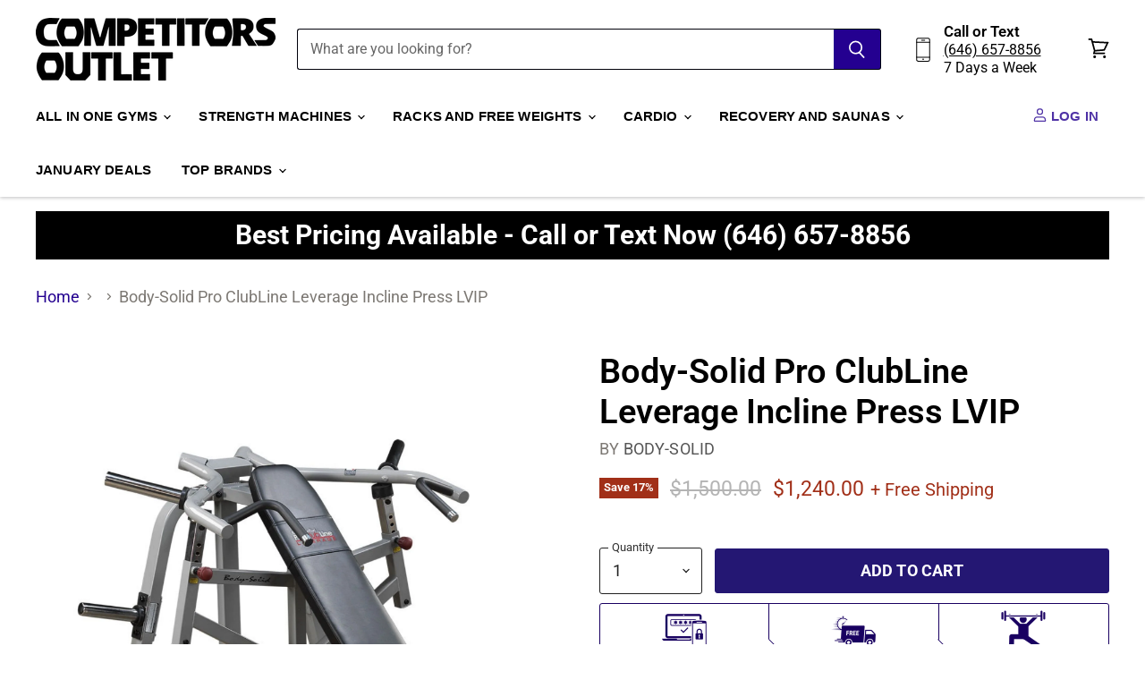

--- FILE ---
content_type: text/html; charset=utf-8
request_url: https://competitorsoutlet.com/collections/all/products/body-solid-proclub-leverage-incline-bench-press-lvip?view=_recently-viewed
body_size: 3756
content:










  

  
  
  
  
  
  
  
  











<li
  class="productgrid--item  imagestyle--natural    productitem--sale  productitem--emphasis  product-recently-viewed-card  show-actions--mobile"
  data-product-item
  
    data-recently-viewed-card
  
>
  

  
  

<script type="application/json" data-product-data>
    {"id":7509209022700,"title":"Body-Solid Pro ClubLine Leverage Incline Press LVIP","handle":"body-solid-proclub-leverage-incline-bench-press-lvip","description":"\u003ch2 style=\"text-align: center;\"\u003e\n\u003cmeta charset=\"utf-8\"\u003eBuild Upper Body Strength with the Body-Solid Pro ClubLine Leverage Incline Press LVIP\u003c\/h2\u003e\n\u003cp\u003e\u003cmeta charset=\"utf-8\"\u003eThe \u003cstrong data-start=\"102\" data-end=\"144\"\u003eBody-Solid LVIP Leverage Incline Press\u003c\/strong\u003e is designed for \u003cstrong data-start=\"161\" data-end=\"206\"\u003epowerful chest and upper body development\u003c\/strong\u003e. Built with a \u003cstrong data-start=\"221\" data-end=\"257\"\u003e2” x 3” 11-gauge steel mainframe\u003c\/strong\u003e, this commercial-grade press offers \u003cstrong data-start=\"294\" data-end=\"352\"\u003eunilateral arm movement for balanced muscle engagement\u003c\/strong\u003e and a \u003cstrong data-start=\"359\" data-end=\"405\"\u003econverging motion for natural biomechanics\u003c\/strong\u003e. Featuring \u003cstrong data-start=\"417\" data-end=\"493\"\u003eadjustable press arms, a gas-assisted seat pad, and ergonomic hand grips\u003c\/strong\u003e, it provides \u003cstrong data-start=\"507\" data-end=\"543\"\u003ecustomized comfort for all users\u003c\/strong\u003e. \u003cstrong data-start=\"545\" data-end=\"576\"\u003eSealed bearing pivot points\u003c\/strong\u003e ensure smooth motion, while \u003cstrong data-start=\"605\" data-end=\"638\"\u003ebuilt-in weight plate holders\u003c\/strong\u003e offer convenient storage.\u003c\/p\u003e\n\u003cul\u003e\u003c\/ul\u003e\n\u003cp\u003e\u003cbr\u003e\u003c\/p\u003e\n\u003cp\u003e\u003ciframe title=\"YouTube video player\" src=\"https:\/\/www.youtube.com\/embed\/N1Jd_xpxO20\" height=\"318\" width=\"556\"\u003e\u003c\/iframe\u003e\u003cbr\u003e\u003c\/p\u003e\n\u003ch2 style=\"text-align: center;\"\u003e\n\u003cmeta charset=\"utf-8\"\u003e \u003cspan\u003eBody-Solid Pro ClubLine Leverage Incline Press LVIP \u003c\/span\u003eKey Features \u003c\/h2\u003e\n\u003cul\u003e\n\u003cli\u003eElectrostatically applied powder coat paint finish, metallic silver\u003c\/li\u003e\n\u003cli\u003eDurable double stitched upholstery\u003c\/li\u003e\n\u003cli\u003eSealed bearing pivot points\u003c\/li\u003e\n\u003cli\u003eAdjustable press arms to fit all size users, with gas assisted start positions\u003c\/li\u003e\n\u003cli\u003eAdjustable seat pad with gas assist\u003c\/li\u003e\n\u003cli\u003eErgonomic hand grip positions\u003c\/li\u003e\n\u003cli\u003eConverging press arm movement for advanced biomechanics\u003c\/li\u003e\n\u003cli\u003eIndependent, unilateral arm action for balanced muscle development\u003c\/li\u003e\n\u003cli\u003eWeight plate holders for plate storage\u003c\/li\u003e\n\u003cli\u003eLifetime Home Warranty\u003c\/li\u003e\n\u003cli\u003eFull Commercial Warranty\u003cbr\u003e\n\u003c\/li\u003e\n\u003c\/ul\u003e\n\u003cp\u003e\u003cem\u003e*Olympic weight plates not included\u003c\/em\u003e\u003c\/p\u003e\n\u003ch2 style=\"text-align: center;\"\u003e\n\u003cmeta charset=\"utf-8\"\u003e \u003cspan\u003eBody-Solid Pro ClubLine Leverage Incline Press LVIP \u003c\/span\u003eTech Specs\u003c\/h2\u003e\n\u003cul\u003e\n\u003cli\u003e\n\u003cstrong\u003eGauge Steel Mainframe:\u003c\/strong\u003e 2\" x 3\" 11\u003c\/li\u003e\n\u003cli\u003e\n\u003cstrong\u003eAssembled Dimensions:\u003c\/strong\u003e 71\"L x 53\"W x 41\"H\u003c\/li\u003e\n\u003cli\u003e\n\u003cstrong\u003eWeight\u003c\/strong\u003e: 167lbs\u003c\/li\u003e\n\u003c\/ul\u003e\n\u003cul\u003e\u003c\/ul\u003e\n\u003cp\u003e \u003c\/p\u003e\n\u003ch3 style=\"text-align: center;\"\u003eBody-Solid Pro ClubLine Leverage Incline Press LVIP Installation Manual\u003c\/h3\u003e\n\u003cdiv class=\"pcrftr-paragraph undefined\" style=\"margin-bottom: 20px;\"\u003e\n\u003cp\u003eIf you need more information on the specifications, installation, warranty, etc -- Please check out the \u003ca href=\"https:\/\/cdn.shopify.com\/s\/files\/1\/0137\/6115\/1022\/files\/Body-Solid_ProClub_LVIP_Leverage_Incline_Bench_Press_Owner_s_Manual.pdf?v=1642193482\" title=\"Body-Solid Proclub Leverage Incline Bench Press LVIP\"\u003eOwner's Manual\u003c\/a\u003e\u003c\/p\u003e\n\u003c\/div\u003e\n\u003cdiv class=\"pcrftr-image\" style=\"width: 100%; justify-content: center; display: flex;\"\u003e\u003cimg style=\"width: 70px;\" src=\"https:\/\/cdn.shopify.com\/s\/files\/1\/0137\/6115\/1022\/files\/PDFIconBlackandWhite.png?v=1686278941\" alt=\"Body-Solid CableCrossover S2CCO Owners Manual\"\u003e\u003c\/div\u003e\n\u003cp\u003e\u003cbr\u003e\u003c\/p\u003e\n\u003cdiv style=\"text-align: center;\"\u003e\n\u003cp style=\"text-align: center;\"\u003e \u003c\/p\u003e\n\u003c\/div\u003e\n\u003cstyle type=\"text\/css\"\u003e\u003c!--\ntd {border: 1px solid #ccc;}br {mso-data-placement:same-cell;}\n--\u003e\u003c\/style\u003e","published_at":"2022-01-17T17:43:23-05:00","created_at":"2022-01-14T15:48:56-05:00","vendor":"BODY-SOLID","type":"Leverage Incline Bench Press","tags":["between_400_2000","Body-Solid Strength","Body-Solid10","Chest Press Machines","Leverage Gyms","Plate loaded Machines","Shoulder Press Machines","Strength Machines","Upper Body Machines"],"price":124000,"price_min":124000,"price_max":124000,"available":true,"price_varies":false,"compare_at_price":150000,"compare_at_price_min":150000,"compare_at_price_max":150000,"compare_at_price_varies":false,"variants":[{"id":42305813217516,"title":"Default Title","option1":"Default Title","option2":null,"option3":null,"sku":"LVIP","requires_shipping":true,"taxable":true,"featured_image":null,"available":true,"name":"Body-Solid Pro ClubLine Leverage Incline Press LVIP","public_title":null,"options":["Default Title"],"price":124000,"weight":0,"compare_at_price":150000,"inventory_management":"shopify","barcode":"638448001879","requires_selling_plan":false,"selling_plan_allocations":[]}],"images":["\/\/competitorsoutlet.com\/cdn\/shop\/files\/Body-Solid_Pro_ClubLine_Leverage_Incline_Press_LVIP_without_background.jpg?v=1740832669","\/\/competitorsoutlet.com\/cdn\/shop\/files\/Body-Solid_Pro_ClubLine_Leverage_Incline_Press_LVIP_Fully_Extended.jpg?v=1740832697","\/\/competitorsoutlet.com\/cdn\/shop\/files\/Body-Solid_Pro_ClubLine_Leverage_Incline_Press_LVIP_Chest_Press.jpg?v=1740832722","\/\/competitorsoutlet.com\/cdn\/shop\/files\/Body-Solid_Pro_ClubLine_Leverage_Incline_Press_LVIP.jpg?v=1740832738"],"featured_image":"\/\/competitorsoutlet.com\/cdn\/shop\/files\/Body-Solid_Pro_ClubLine_Leverage_Incline_Press_LVIP_without_background.jpg?v=1740832669","options":["Title"],"media":[{"alt":"Body-Solid Pro ClubLine Leverage Incline Press LVIP without background","id":35028925120748,"position":1,"preview_image":{"aspect_ratio":1.0,"height":2000,"width":2000,"src":"\/\/competitorsoutlet.com\/cdn\/shop\/files\/Body-Solid_Pro_ClubLine_Leverage_Incline_Press_LVIP_without_background.jpg?v=1740832669"},"aspect_ratio":1.0,"height":2000,"media_type":"image","src":"\/\/competitorsoutlet.com\/cdn\/shop\/files\/Body-Solid_Pro_ClubLine_Leverage_Incline_Press_LVIP_without_background.jpg?v=1740832669","width":2000},{"alt":"Body-Solid Pro ClubLine Leverage Incline Press LVIP Fully Extended","id":35028925186284,"position":2,"preview_image":{"aspect_ratio":1.0,"height":2000,"width":2000,"src":"\/\/competitorsoutlet.com\/cdn\/shop\/files\/Body-Solid_Pro_ClubLine_Leverage_Incline_Press_LVIP_Fully_Extended.jpg?v=1740832697"},"aspect_ratio":1.0,"height":2000,"media_type":"image","src":"\/\/competitorsoutlet.com\/cdn\/shop\/files\/Body-Solid_Pro_ClubLine_Leverage_Incline_Press_LVIP_Fully_Extended.jpg?v=1740832697","width":2000},{"alt":"Body-Solid Pro ClubLine Leverage Incline Press LVIP Chest Press","id":35028925153516,"position":3,"preview_image":{"aspect_ratio":1.0,"height":2000,"width":2000,"src":"\/\/competitorsoutlet.com\/cdn\/shop\/files\/Body-Solid_Pro_ClubLine_Leverage_Incline_Press_LVIP_Chest_Press.jpg?v=1740832722"},"aspect_ratio":1.0,"height":2000,"media_type":"image","src":"\/\/competitorsoutlet.com\/cdn\/shop\/files\/Body-Solid_Pro_ClubLine_Leverage_Incline_Press_LVIP_Chest_Press.jpg?v=1740832722","width":2000},{"alt":"Body-Solid Pro ClubLine Leverage Incline Press LVIP ","id":35028925219052,"position":4,"preview_image":{"aspect_ratio":1.0,"height":2000,"width":2000,"src":"\/\/competitorsoutlet.com\/cdn\/shop\/files\/Body-Solid_Pro_ClubLine_Leverage_Incline_Press_LVIP.jpg?v=1740832738"},"aspect_ratio":1.0,"height":2000,"media_type":"image","src":"\/\/competitorsoutlet.com\/cdn\/shop\/files\/Body-Solid_Pro_ClubLine_Leverage_Incline_Press_LVIP.jpg?v=1740832738","width":2000}],"requires_selling_plan":false,"selling_plan_groups":[],"content":"\u003ch2 style=\"text-align: center;\"\u003e\n\u003cmeta charset=\"utf-8\"\u003eBuild Upper Body Strength with the Body-Solid Pro ClubLine Leverage Incline Press LVIP\u003c\/h2\u003e\n\u003cp\u003e\u003cmeta charset=\"utf-8\"\u003eThe \u003cstrong data-start=\"102\" data-end=\"144\"\u003eBody-Solid LVIP Leverage Incline Press\u003c\/strong\u003e is designed for \u003cstrong data-start=\"161\" data-end=\"206\"\u003epowerful chest and upper body development\u003c\/strong\u003e. Built with a \u003cstrong data-start=\"221\" data-end=\"257\"\u003e2” x 3” 11-gauge steel mainframe\u003c\/strong\u003e, this commercial-grade press offers \u003cstrong data-start=\"294\" data-end=\"352\"\u003eunilateral arm movement for balanced muscle engagement\u003c\/strong\u003e and a \u003cstrong data-start=\"359\" data-end=\"405\"\u003econverging motion for natural biomechanics\u003c\/strong\u003e. Featuring \u003cstrong data-start=\"417\" data-end=\"493\"\u003eadjustable press arms, a gas-assisted seat pad, and ergonomic hand grips\u003c\/strong\u003e, it provides \u003cstrong data-start=\"507\" data-end=\"543\"\u003ecustomized comfort for all users\u003c\/strong\u003e. \u003cstrong data-start=\"545\" data-end=\"576\"\u003eSealed bearing pivot points\u003c\/strong\u003e ensure smooth motion, while \u003cstrong data-start=\"605\" data-end=\"638\"\u003ebuilt-in weight plate holders\u003c\/strong\u003e offer convenient storage.\u003c\/p\u003e\n\u003cul\u003e\u003c\/ul\u003e\n\u003cp\u003e\u003cbr\u003e\u003c\/p\u003e\n\u003cp\u003e\u003ciframe title=\"YouTube video player\" src=\"https:\/\/www.youtube.com\/embed\/N1Jd_xpxO20\" height=\"318\" width=\"556\"\u003e\u003c\/iframe\u003e\u003cbr\u003e\u003c\/p\u003e\n\u003ch2 style=\"text-align: center;\"\u003e\n\u003cmeta charset=\"utf-8\"\u003e \u003cspan\u003eBody-Solid Pro ClubLine Leverage Incline Press LVIP \u003c\/span\u003eKey Features \u003c\/h2\u003e\n\u003cul\u003e\n\u003cli\u003eElectrostatically applied powder coat paint finish, metallic silver\u003c\/li\u003e\n\u003cli\u003eDurable double stitched upholstery\u003c\/li\u003e\n\u003cli\u003eSealed bearing pivot points\u003c\/li\u003e\n\u003cli\u003eAdjustable press arms to fit all size users, with gas assisted start positions\u003c\/li\u003e\n\u003cli\u003eAdjustable seat pad with gas assist\u003c\/li\u003e\n\u003cli\u003eErgonomic hand grip positions\u003c\/li\u003e\n\u003cli\u003eConverging press arm movement for advanced biomechanics\u003c\/li\u003e\n\u003cli\u003eIndependent, unilateral arm action for balanced muscle development\u003c\/li\u003e\n\u003cli\u003eWeight plate holders for plate storage\u003c\/li\u003e\n\u003cli\u003eLifetime Home Warranty\u003c\/li\u003e\n\u003cli\u003eFull Commercial Warranty\u003cbr\u003e\n\u003c\/li\u003e\n\u003c\/ul\u003e\n\u003cp\u003e\u003cem\u003e*Olympic weight plates not included\u003c\/em\u003e\u003c\/p\u003e\n\u003ch2 style=\"text-align: center;\"\u003e\n\u003cmeta charset=\"utf-8\"\u003e \u003cspan\u003eBody-Solid Pro ClubLine Leverage Incline Press LVIP \u003c\/span\u003eTech Specs\u003c\/h2\u003e\n\u003cul\u003e\n\u003cli\u003e\n\u003cstrong\u003eGauge Steel Mainframe:\u003c\/strong\u003e 2\" x 3\" 11\u003c\/li\u003e\n\u003cli\u003e\n\u003cstrong\u003eAssembled Dimensions:\u003c\/strong\u003e 71\"L x 53\"W x 41\"H\u003c\/li\u003e\n\u003cli\u003e\n\u003cstrong\u003eWeight\u003c\/strong\u003e: 167lbs\u003c\/li\u003e\n\u003c\/ul\u003e\n\u003cul\u003e\u003c\/ul\u003e\n\u003cp\u003e \u003c\/p\u003e\n\u003ch3 style=\"text-align: center;\"\u003eBody-Solid Pro ClubLine Leverage Incline Press LVIP Installation Manual\u003c\/h3\u003e\n\u003cdiv class=\"pcrftr-paragraph undefined\" style=\"margin-bottom: 20px;\"\u003e\n\u003cp\u003eIf you need more information on the specifications, installation, warranty, etc -- Please check out the \u003ca href=\"https:\/\/cdn.shopify.com\/s\/files\/1\/0137\/6115\/1022\/files\/Body-Solid_ProClub_LVIP_Leverage_Incline_Bench_Press_Owner_s_Manual.pdf?v=1642193482\" title=\"Body-Solid Proclub Leverage Incline Bench Press LVIP\"\u003eOwner's Manual\u003c\/a\u003e\u003c\/p\u003e\n\u003c\/div\u003e\n\u003cdiv class=\"pcrftr-image\" style=\"width: 100%; justify-content: center; display: flex;\"\u003e\u003cimg style=\"width: 70px;\" src=\"https:\/\/cdn.shopify.com\/s\/files\/1\/0137\/6115\/1022\/files\/PDFIconBlackandWhite.png?v=1686278941\" alt=\"Body-Solid CableCrossover S2CCO Owners Manual\"\u003e\u003c\/div\u003e\n\u003cp\u003e\u003cbr\u003e\u003c\/p\u003e\n\u003cdiv style=\"text-align: center;\"\u003e\n\u003cp style=\"text-align: center;\"\u003e \u003c\/p\u003e\n\u003c\/div\u003e\n\u003cstyle type=\"text\/css\"\u003e\u003c!--\ntd {border: 1px solid #ccc;}br {mso-data-placement:same-cell;}\n--\u003e\u003c\/style\u003e"}
  </script>

  <article class="productitem" data-product-item-content>
    <div class="product-recently-viewed-card-time" data-product-handle="body-solid-proclub-leverage-incline-bench-press-lvip">
      <button
        class="product-recently-viewed-card-remove"
        aria-label="close"
        data-remove-recently-viewed
      >
        
                                                                                  <svg class="icon-remove "    aria-hidden="true"    focusable="false"    role="presentation"    xmlns="http://www.w3.org/2000/svg" width="10" height="10" viewBox="0 0 10 10" fill="none">          <title>Remove icon</title>        <path fill-rule="evenodd" clip-rule="evenodd" d="M4.11611 5.00001L0.327286 8.78884L1.21117 9.67272L5 5.88389L8.78883 9.67272L9.67271 8.78884L5.88388 5.00001L9.67271 1.21118L8.78882 0.327301L5 4.11613L1.21117 0.327301L0.327286 1.21118L4.11611 5.00001Z" fill="currentColor"/>    </svg>                                

      </button>
    </div>
    <a
      class="productitem--image-link"
      href="/products/body-solid-proclub-leverage-incline-bench-press-lvip"
      aria-label="Body-Solid Pro ClubLine Leverage Incline Press LVIP"
      tabindex="-1"
      data-product-page-link
    >
      <figure class="productitem--image" data-product-item-image>
        
          
            
            

  
    <noscript data-rimg-noscript>
      <img
        
          src="//competitorsoutlet.com/cdn/shop/files/Body-Solid_Pro_ClubLine_Leverage_Incline_Press_LVIP_Fully_Extended_384x384.jpg?v=1740832697"
        

        alt="Body-Solid Pro ClubLine Leverage Incline Press LVIP Fully Extended"
        data-rimg="noscript"
        srcset="//competitorsoutlet.com/cdn/shop/files/Body-Solid_Pro_ClubLine_Leverage_Incline_Press_LVIP_Fully_Extended_384x384.jpg?v=1740832697 1x, //competitorsoutlet.com/cdn/shop/files/Body-Solid_Pro_ClubLine_Leverage_Incline_Press_LVIP_Fully_Extended_768x768.jpg?v=1740832697 2x, //competitorsoutlet.com/cdn/shop/files/Body-Solid_Pro_ClubLine_Leverage_Incline_Press_LVIP_Fully_Extended_1152x1152.jpg?v=1740832697 3x, //competitorsoutlet.com/cdn/shop/files/Body-Solid_Pro_ClubLine_Leverage_Incline_Press_LVIP_Fully_Extended_1536x1536.jpg?v=1740832697 4x"
        class="productitem--image-alternate"
        
        
      >
    </noscript>
  

  <img
    
      src="//competitorsoutlet.com/cdn/shop/files/Body-Solid_Pro_ClubLine_Leverage_Incline_Press_LVIP_Fully_Extended_384x384.jpg?v=1740832697"
    
    alt="Body-Solid Pro ClubLine Leverage Incline Press LVIP Fully Extended"

    
      data-rimg="lazy"
      data-rimg-scale="1"
      data-rimg-template="//competitorsoutlet.com/cdn/shop/files/Body-Solid_Pro_ClubLine_Leverage_Incline_Press_LVIP_Fully_Extended_{size}.jpg?v=1740832697"
      data-rimg-max="2000x2000"
      data-rimg-crop="false"
      
      srcset="data:image/svg+xml;utf8,<svg%20xmlns='http://www.w3.org/2000/svg'%20width='384'%20height='384'></svg>"
    

    class="productitem--image-alternate"
    
    
  >



  <div data-rimg-canvas></div>


          
          

  
    <noscript data-rimg-noscript>
      <img
        
          src="//competitorsoutlet.com/cdn/shop/files/Body-Solid_Pro_ClubLine_Leverage_Incline_Press_LVIP_without_background_384x384.jpg?v=1740832669"
        

        alt="Body-Solid Pro ClubLine Leverage Incline Press LVIP without background"
        data-rimg="noscript"
        srcset="//competitorsoutlet.com/cdn/shop/files/Body-Solid_Pro_ClubLine_Leverage_Incline_Press_LVIP_without_background_384x384.jpg?v=1740832669 1x, //competitorsoutlet.com/cdn/shop/files/Body-Solid_Pro_ClubLine_Leverage_Incline_Press_LVIP_without_background_768x768.jpg?v=1740832669 2x, //competitorsoutlet.com/cdn/shop/files/Body-Solid_Pro_ClubLine_Leverage_Incline_Press_LVIP_without_background_1152x1152.jpg?v=1740832669 3x, //competitorsoutlet.com/cdn/shop/files/Body-Solid_Pro_ClubLine_Leverage_Incline_Press_LVIP_without_background_1536x1536.jpg?v=1740832669 4x"
        class="productitem--image-primary"
        
        
      >
    </noscript>
  

  <img
    
      src="//competitorsoutlet.com/cdn/shop/files/Body-Solid_Pro_ClubLine_Leverage_Incline_Press_LVIP_without_background_384x384.jpg?v=1740832669"
    
    alt="Body-Solid Pro ClubLine Leverage Incline Press LVIP without background"

    
      data-rimg="lazy"
      data-rimg-scale="1"
      data-rimg-template="//competitorsoutlet.com/cdn/shop/files/Body-Solid_Pro_ClubLine_Leverage_Incline_Press_LVIP_without_background_{size}.jpg?v=1740832669"
      data-rimg-max="2000x2000"
      data-rimg-crop="false"
      
      srcset="data:image/svg+xml;utf8,<svg%20xmlns='http://www.w3.org/2000/svg'%20width='384'%20height='384'></svg>"
    

    class="productitem--image-primary"
    
    
  >



  <div data-rimg-canvas></div>


        

        

<span class="productitem--badge badge--sale"
    data-badge-sales
    
  >
    
      Save <span data-price-percent-saved>17</span>%
    
  </span>
      </figure>
    </a><div class="productitem--info">
      
        
      

      
        
<div class="productitem--price ">
  <div
    class="price--compare-at visible"
    data-price-compare-at
  >
      <span class="visually-hidden">Original Price</span>
      <span class="money">
        $1,500.00
      </span>
    
  </div>

  <div class="price--main" data-price>
      
        <span class="visually-hidden">Current Price</span>
      
      <span class="money">
        $1,240.00
      </span>
    

            
  </div>

  
<div
    class="
      product__unit-price
      hidden
    "
    data-unit-price
  >
    <span class="product__total-quantity" data-total-quantity></span> | <span class="product__unit-price-amount money" data-unit-price-amount></span> / <span class="product__unit-price-measure" data-unit-price-measure>    </span>
  </div>

  
</div>


      

      
        <span class="productitem--vendor">
          BODY-SOLID
        </span>
      

      <span class="productitem--title">
        <a href="/products/body-solid-proclub-leverage-incline-bench-press-lvip" data-product-page-link>
          Body-Solid Pro ClubLine Leverage Incline Press LVIP
        </a>
      </span>

      

      

      

      

      
        <div class="productitem--description">
          <p>
Build Upper Body Strength with the Body-Solid Pro ClubLine Leverage Incline Press LVIP
The Body-Solid LVIP Leverage Incline Press is designed for ...</p>

          
            <a
              href="/products/body-solid-proclub-leverage-incline-bench-press-lvip"
              class="productitem--link"
              data-product-page-link
            >
              View full details
            </a>
          
        </div>
      
    </div>

    
  </article>

  
</li>



--- FILE ---
content_type: text/css
request_url: https://competitorsoutlet.com/cdn/shop/t/89/assets/theme-custom.css?v=63926006366132872101755237052
body_size: -430
content:
html{scroll-behavior:smooth}.flex,.is-flex{display:flex}.flex-column{flex-direction:column}.flex-row{flex-direction:row}.items-center,.center,.align-center{align-items:center;text-align:center}.justify-center,.center{justify-content:center}.relative{position:relative}.custom-liquid{max-width:100%;margin:1rem auto}.site-navigation .navmenu-item-parent:hover .navmenu-submenu{display:block}
/*# sourceMappingURL=/cdn/shop/t/89/assets/theme-custom.css.map?v=63926006366132872101755237052 */
